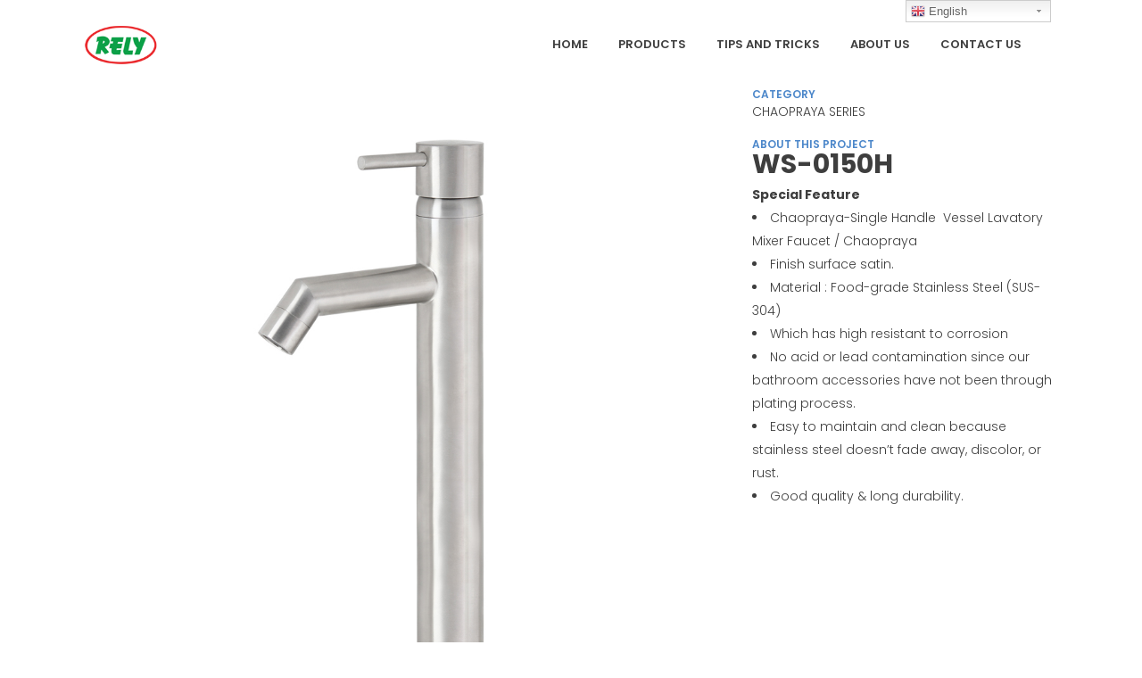

--- FILE ---
content_type: text/html; charset=UTF-8
request_url: https://rely.co.th/portfolio_page/ws-0150-h-chaopraya-single-handle-vessel-lavatory-mixer-faucet/
body_size: 10155
content:

<!DOCTYPE html>
<html lang="th">
<head>
	<meta charset="UTF-8" />
	
	<title>RELY |   WS-0150H : CHAOPRAYA-SINGLE HANDLE VESSEL LAVATORY MIXER FAUCET</title>

	
			
						<meta name="viewport" content="width=device-width,initial-scale=1,user-scalable=no">
		
	<link rel="profile" href="https://gmpg.org/xfn/11" />
	<link rel="pingback" href="https://rely.co.th/xmlrpc.php" />
	<link rel="shortcut icon" type="image/x-icon" href="https://rely.co.th/wp-content/uploads/2016/12/Rely_logo_sticky.ico">
	<link rel="apple-touch-icon" href="https://rely.co.th/wp-content/uploads/2016/12/Rely_logo_sticky.ico" />
	<link href='//fonts.googleapis.com/css?family=Raleway:100,200,300,400,500,600,700,800,900,300italic,400italic|Poppins:100,200,300,400,500,600,700,800,900,300italic,400italic&subset=latin,latin-ext' rel='stylesheet' type='text/css'>
<meta name='robots' content='max-image-preview:large' />
<link rel='dns-prefetch' href='//maps.googleapis.com' />
<link rel='dns-prefetch' href='//fonts.googleapis.com' />
<link rel="alternate" type="application/rss+xml" title="RELY &raquo; ฟีด" href="https://rely.co.th/feed/" />
<link rel="alternate" type="application/rss+xml" title="RELY &raquo; ฟีดความเห็น" href="https://rely.co.th/comments/feed/" />
<script type="text/javascript">
window._wpemojiSettings = {"baseUrl":"https:\/\/s.w.org\/images\/core\/emoji\/14.0.0\/72x72\/","ext":".png","svgUrl":"https:\/\/s.w.org\/images\/core\/emoji\/14.0.0\/svg\/","svgExt":".svg","source":{"concatemoji":"https:\/\/rely.co.th\/wp-includes\/js\/wp-emoji-release.min.js?ver=6.1.9"}};
/*! This file is auto-generated */
!function(e,a,t){var n,r,o,i=a.createElement("canvas"),p=i.getContext&&i.getContext("2d");function s(e,t){var a=String.fromCharCode,e=(p.clearRect(0,0,i.width,i.height),p.fillText(a.apply(this,e),0,0),i.toDataURL());return p.clearRect(0,0,i.width,i.height),p.fillText(a.apply(this,t),0,0),e===i.toDataURL()}function c(e){var t=a.createElement("script");t.src=e,t.defer=t.type="text/javascript",a.getElementsByTagName("head")[0].appendChild(t)}for(o=Array("flag","emoji"),t.supports={everything:!0,everythingExceptFlag:!0},r=0;r<o.length;r++)t.supports[o[r]]=function(e){if(p&&p.fillText)switch(p.textBaseline="top",p.font="600 32px Arial",e){case"flag":return s([127987,65039,8205,9895,65039],[127987,65039,8203,9895,65039])?!1:!s([55356,56826,55356,56819],[55356,56826,8203,55356,56819])&&!s([55356,57332,56128,56423,56128,56418,56128,56421,56128,56430,56128,56423,56128,56447],[55356,57332,8203,56128,56423,8203,56128,56418,8203,56128,56421,8203,56128,56430,8203,56128,56423,8203,56128,56447]);case"emoji":return!s([129777,127995,8205,129778,127999],[129777,127995,8203,129778,127999])}return!1}(o[r]),t.supports.everything=t.supports.everything&&t.supports[o[r]],"flag"!==o[r]&&(t.supports.everythingExceptFlag=t.supports.everythingExceptFlag&&t.supports[o[r]]);t.supports.everythingExceptFlag=t.supports.everythingExceptFlag&&!t.supports.flag,t.DOMReady=!1,t.readyCallback=function(){t.DOMReady=!0},t.supports.everything||(n=function(){t.readyCallback()},a.addEventListener?(a.addEventListener("DOMContentLoaded",n,!1),e.addEventListener("load",n,!1)):(e.attachEvent("onload",n),a.attachEvent("onreadystatechange",function(){"complete"===a.readyState&&t.readyCallback()})),(e=t.source||{}).concatemoji?c(e.concatemoji):e.wpemoji&&e.twemoji&&(c(e.twemoji),c(e.wpemoji)))}(window,document,window._wpemojiSettings);
</script>
<style type="text/css">
img.wp-smiley,
img.emoji {
	display: inline !important;
	border: none !important;
	box-shadow: none !important;
	height: 1em !important;
	width: 1em !important;
	margin: 0 0.07em !important;
	vertical-align: -0.1em !important;
	background: none !important;
	padding: 0 !important;
}
</style>
	<link rel='stylesheet' id='gtranslate-style-css' href='https://rely.co.th/wp-content/plugins/gtranslate/gtranslate-style24.css?ver=6.1.9' type='text/css' media='all' />
<link rel='stylesheet' id='wp-block-library-css' href='https://rely.co.th/wp-includes/css/dist/block-library/style.min.css?ver=6.1.9' type='text/css' media='all' />
<link rel='stylesheet' id='classic-theme-styles-css' href='https://rely.co.th/wp-includes/css/classic-themes.min.css?ver=1' type='text/css' media='all' />
<style id='global-styles-inline-css' type='text/css'>
body{--wp--preset--color--black: #000000;--wp--preset--color--cyan-bluish-gray: #abb8c3;--wp--preset--color--white: #ffffff;--wp--preset--color--pale-pink: #f78da7;--wp--preset--color--vivid-red: #cf2e2e;--wp--preset--color--luminous-vivid-orange: #ff6900;--wp--preset--color--luminous-vivid-amber: #fcb900;--wp--preset--color--light-green-cyan: #7bdcb5;--wp--preset--color--vivid-green-cyan: #00d084;--wp--preset--color--pale-cyan-blue: #8ed1fc;--wp--preset--color--vivid-cyan-blue: #0693e3;--wp--preset--color--vivid-purple: #9b51e0;--wp--preset--gradient--vivid-cyan-blue-to-vivid-purple: linear-gradient(135deg,rgba(6,147,227,1) 0%,rgb(155,81,224) 100%);--wp--preset--gradient--light-green-cyan-to-vivid-green-cyan: linear-gradient(135deg,rgb(122,220,180) 0%,rgb(0,208,130) 100%);--wp--preset--gradient--luminous-vivid-amber-to-luminous-vivid-orange: linear-gradient(135deg,rgba(252,185,0,1) 0%,rgba(255,105,0,1) 100%);--wp--preset--gradient--luminous-vivid-orange-to-vivid-red: linear-gradient(135deg,rgba(255,105,0,1) 0%,rgb(207,46,46) 100%);--wp--preset--gradient--very-light-gray-to-cyan-bluish-gray: linear-gradient(135deg,rgb(238,238,238) 0%,rgb(169,184,195) 100%);--wp--preset--gradient--cool-to-warm-spectrum: linear-gradient(135deg,rgb(74,234,220) 0%,rgb(151,120,209) 20%,rgb(207,42,186) 40%,rgb(238,44,130) 60%,rgb(251,105,98) 80%,rgb(254,248,76) 100%);--wp--preset--gradient--blush-light-purple: linear-gradient(135deg,rgb(255,206,236) 0%,rgb(152,150,240) 100%);--wp--preset--gradient--blush-bordeaux: linear-gradient(135deg,rgb(254,205,165) 0%,rgb(254,45,45) 50%,rgb(107,0,62) 100%);--wp--preset--gradient--luminous-dusk: linear-gradient(135deg,rgb(255,203,112) 0%,rgb(199,81,192) 50%,rgb(65,88,208) 100%);--wp--preset--gradient--pale-ocean: linear-gradient(135deg,rgb(255,245,203) 0%,rgb(182,227,212) 50%,rgb(51,167,181) 100%);--wp--preset--gradient--electric-grass: linear-gradient(135deg,rgb(202,248,128) 0%,rgb(113,206,126) 100%);--wp--preset--gradient--midnight: linear-gradient(135deg,rgb(2,3,129) 0%,rgb(40,116,252) 100%);--wp--preset--duotone--dark-grayscale: url('#wp-duotone-dark-grayscale');--wp--preset--duotone--grayscale: url('#wp-duotone-grayscale');--wp--preset--duotone--purple-yellow: url('#wp-duotone-purple-yellow');--wp--preset--duotone--blue-red: url('#wp-duotone-blue-red');--wp--preset--duotone--midnight: url('#wp-duotone-midnight');--wp--preset--duotone--magenta-yellow: url('#wp-duotone-magenta-yellow');--wp--preset--duotone--purple-green: url('#wp-duotone-purple-green');--wp--preset--duotone--blue-orange: url('#wp-duotone-blue-orange');--wp--preset--font-size--small: 13px;--wp--preset--font-size--medium: 20px;--wp--preset--font-size--large: 36px;--wp--preset--font-size--x-large: 42px;--wp--preset--spacing--20: 0.44rem;--wp--preset--spacing--30: 0.67rem;--wp--preset--spacing--40: 1rem;--wp--preset--spacing--50: 1.5rem;--wp--preset--spacing--60: 2.25rem;--wp--preset--spacing--70: 3.38rem;--wp--preset--spacing--80: 5.06rem;}:where(.is-layout-flex){gap: 0.5em;}body .is-layout-flow > .alignleft{float: left;margin-inline-start: 0;margin-inline-end: 2em;}body .is-layout-flow > .alignright{float: right;margin-inline-start: 2em;margin-inline-end: 0;}body .is-layout-flow > .aligncenter{margin-left: auto !important;margin-right: auto !important;}body .is-layout-constrained > .alignleft{float: left;margin-inline-start: 0;margin-inline-end: 2em;}body .is-layout-constrained > .alignright{float: right;margin-inline-start: 2em;margin-inline-end: 0;}body .is-layout-constrained > .aligncenter{margin-left: auto !important;margin-right: auto !important;}body .is-layout-constrained > :where(:not(.alignleft):not(.alignright):not(.alignfull)){max-width: var(--wp--style--global--content-size);margin-left: auto !important;margin-right: auto !important;}body .is-layout-constrained > .alignwide{max-width: var(--wp--style--global--wide-size);}body .is-layout-flex{display: flex;}body .is-layout-flex{flex-wrap: wrap;align-items: center;}body .is-layout-flex > *{margin: 0;}:where(.wp-block-columns.is-layout-flex){gap: 2em;}.has-black-color{color: var(--wp--preset--color--black) !important;}.has-cyan-bluish-gray-color{color: var(--wp--preset--color--cyan-bluish-gray) !important;}.has-white-color{color: var(--wp--preset--color--white) !important;}.has-pale-pink-color{color: var(--wp--preset--color--pale-pink) !important;}.has-vivid-red-color{color: var(--wp--preset--color--vivid-red) !important;}.has-luminous-vivid-orange-color{color: var(--wp--preset--color--luminous-vivid-orange) !important;}.has-luminous-vivid-amber-color{color: var(--wp--preset--color--luminous-vivid-amber) !important;}.has-light-green-cyan-color{color: var(--wp--preset--color--light-green-cyan) !important;}.has-vivid-green-cyan-color{color: var(--wp--preset--color--vivid-green-cyan) !important;}.has-pale-cyan-blue-color{color: var(--wp--preset--color--pale-cyan-blue) !important;}.has-vivid-cyan-blue-color{color: var(--wp--preset--color--vivid-cyan-blue) !important;}.has-vivid-purple-color{color: var(--wp--preset--color--vivid-purple) !important;}.has-black-background-color{background-color: var(--wp--preset--color--black) !important;}.has-cyan-bluish-gray-background-color{background-color: var(--wp--preset--color--cyan-bluish-gray) !important;}.has-white-background-color{background-color: var(--wp--preset--color--white) !important;}.has-pale-pink-background-color{background-color: var(--wp--preset--color--pale-pink) !important;}.has-vivid-red-background-color{background-color: var(--wp--preset--color--vivid-red) !important;}.has-luminous-vivid-orange-background-color{background-color: var(--wp--preset--color--luminous-vivid-orange) !important;}.has-luminous-vivid-amber-background-color{background-color: var(--wp--preset--color--luminous-vivid-amber) !important;}.has-light-green-cyan-background-color{background-color: var(--wp--preset--color--light-green-cyan) !important;}.has-vivid-green-cyan-background-color{background-color: var(--wp--preset--color--vivid-green-cyan) !important;}.has-pale-cyan-blue-background-color{background-color: var(--wp--preset--color--pale-cyan-blue) !important;}.has-vivid-cyan-blue-background-color{background-color: var(--wp--preset--color--vivid-cyan-blue) !important;}.has-vivid-purple-background-color{background-color: var(--wp--preset--color--vivid-purple) !important;}.has-black-border-color{border-color: var(--wp--preset--color--black) !important;}.has-cyan-bluish-gray-border-color{border-color: var(--wp--preset--color--cyan-bluish-gray) !important;}.has-white-border-color{border-color: var(--wp--preset--color--white) !important;}.has-pale-pink-border-color{border-color: var(--wp--preset--color--pale-pink) !important;}.has-vivid-red-border-color{border-color: var(--wp--preset--color--vivid-red) !important;}.has-luminous-vivid-orange-border-color{border-color: var(--wp--preset--color--luminous-vivid-orange) !important;}.has-luminous-vivid-amber-border-color{border-color: var(--wp--preset--color--luminous-vivid-amber) !important;}.has-light-green-cyan-border-color{border-color: var(--wp--preset--color--light-green-cyan) !important;}.has-vivid-green-cyan-border-color{border-color: var(--wp--preset--color--vivid-green-cyan) !important;}.has-pale-cyan-blue-border-color{border-color: var(--wp--preset--color--pale-cyan-blue) !important;}.has-vivid-cyan-blue-border-color{border-color: var(--wp--preset--color--vivid-cyan-blue) !important;}.has-vivid-purple-border-color{border-color: var(--wp--preset--color--vivid-purple) !important;}.has-vivid-cyan-blue-to-vivid-purple-gradient-background{background: var(--wp--preset--gradient--vivid-cyan-blue-to-vivid-purple) !important;}.has-light-green-cyan-to-vivid-green-cyan-gradient-background{background: var(--wp--preset--gradient--light-green-cyan-to-vivid-green-cyan) !important;}.has-luminous-vivid-amber-to-luminous-vivid-orange-gradient-background{background: var(--wp--preset--gradient--luminous-vivid-amber-to-luminous-vivid-orange) !important;}.has-luminous-vivid-orange-to-vivid-red-gradient-background{background: var(--wp--preset--gradient--luminous-vivid-orange-to-vivid-red) !important;}.has-very-light-gray-to-cyan-bluish-gray-gradient-background{background: var(--wp--preset--gradient--very-light-gray-to-cyan-bluish-gray) !important;}.has-cool-to-warm-spectrum-gradient-background{background: var(--wp--preset--gradient--cool-to-warm-spectrum) !important;}.has-blush-light-purple-gradient-background{background: var(--wp--preset--gradient--blush-light-purple) !important;}.has-blush-bordeaux-gradient-background{background: var(--wp--preset--gradient--blush-bordeaux) !important;}.has-luminous-dusk-gradient-background{background: var(--wp--preset--gradient--luminous-dusk) !important;}.has-pale-ocean-gradient-background{background: var(--wp--preset--gradient--pale-ocean) !important;}.has-electric-grass-gradient-background{background: var(--wp--preset--gradient--electric-grass) !important;}.has-midnight-gradient-background{background: var(--wp--preset--gradient--midnight) !important;}.has-small-font-size{font-size: var(--wp--preset--font-size--small) !important;}.has-medium-font-size{font-size: var(--wp--preset--font-size--medium) !important;}.has-large-font-size{font-size: var(--wp--preset--font-size--large) !important;}.has-x-large-font-size{font-size: var(--wp--preset--font-size--x-large) !important;}
.wp-block-navigation a:where(:not(.wp-element-button)){color: inherit;}
:where(.wp-block-columns.is-layout-flex){gap: 2em;}
.wp-block-pullquote{font-size: 1.5em;line-height: 1.6;}
</style>
<link rel='stylesheet' id='layerslider-css' href='https://rely.co.th/wp-content/plugins/LayerSlider/static/css/layerslider.css?ver=5.6.5' type='text/css' media='all' />
<link rel='stylesheet' id='ls-google-fonts-css' href='https://fonts.googleapis.com/css?family=Lato:100,300,regular,700,900%7COpen+Sans:300%7CIndie+Flower:regular%7COswald:300,regular,700&#038;subset=latin%2Clatin-ext' type='text/css' media='all' />
<link rel='stylesheet' id='default_style-css' href='https://rely.co.th/wp-content/themes/bridge/style.css?ver=6.1.9' type='text/css' media='all' />
<link rel='stylesheet' id='qode_font_awesome-css' href='https://rely.co.th/wp-content/themes/bridge/css/font-awesome/css/font-awesome.min.css?ver=6.1.9' type='text/css' media='all' />
<link rel='stylesheet' id='qode_font_elegant-css' href='https://rely.co.th/wp-content/themes/bridge/css/elegant-icons/style.min.css?ver=6.1.9' type='text/css' media='all' />
<link rel='stylesheet' id='qode_linea_icons-css' href='https://rely.co.th/wp-content/themes/bridge/css/linea-icons/style.css?ver=6.1.9' type='text/css' media='all' />
<link rel='stylesheet' id='stylesheet-css' href='https://rely.co.th/wp-content/themes/bridge/css/stylesheet.min.css?ver=6.1.9' type='text/css' media='all' />
<link rel='stylesheet' id='qode_print-css' href='https://rely.co.th/wp-content/themes/bridge/css/print.css?ver=6.1.9' type='text/css' media='all' />
<link rel='stylesheet' id='mac_stylesheet-css' href='https://rely.co.th/wp-content/themes/bridge/css/mac_stylesheet.css?ver=6.1.9' type='text/css' media='all' />
<link rel='stylesheet' id='webkit-css' href='https://rely.co.th/wp-content/themes/bridge/css/webkit_stylesheet.css?ver=6.1.9' type='text/css' media='all' />
<link rel='stylesheet' id='style_dynamic-css' href='https://rely.co.th/wp-content/themes/bridge/css/style_dynamic.css?ver=1563351958' type='text/css' media='all' />
<link rel='stylesheet' id='responsive-css' href='https://rely.co.th/wp-content/themes/bridge/css/responsive.min.css?ver=6.1.9' type='text/css' media='all' />
<link rel='stylesheet' id='style_dynamic_responsive-css' href='https://rely.co.th/wp-content/themes/bridge/css/style_dynamic_responsive.css?ver=1563351958' type='text/css' media='all' />
<link rel='stylesheet' id='js_composer_front-css' href='https://rely.co.th/wp-content/plugins/js_composer/assets/css/js_composer.min.css?ver=4.11.2' type='text/css' media='all' />
<link rel='stylesheet' id='custom_css-css' href='https://rely.co.th/wp-content/themes/bridge/css/custom_css.css?ver=1563351958' type='text/css' media='all' />
<script type='text/javascript' src='https://rely.co.th/wp-includes/js/jquery/jquery.min.js?ver=3.6.1' id='jquery-core-js'></script>
<script type='text/javascript' src='https://rely.co.th/wp-includes/js/jquery/jquery-migrate.min.js?ver=3.3.2' id='jquery-migrate-js'></script>
<script type='text/javascript' src='https://rely.co.th/wp-content/plugins/LayerSlider/static/js/greensock.js?ver=1.11.8' id='greensock-js'></script>
<script type='text/javascript' id='layerslider-js-extra'>
/* <![CDATA[ */
var LS_Meta = {"v":"5.6.5"};
/* ]]> */
</script>
<script type='text/javascript' src='https://rely.co.th/wp-content/plugins/LayerSlider/static/js/layerslider.kreaturamedia.jquery.js?ver=5.6.5' id='layerslider-js'></script>
<script type='text/javascript' src='https://rely.co.th/wp-content/plugins/LayerSlider/static/js/layerslider.transitions.js?ver=5.6.5' id='layerslider-transitions-js'></script>
<link rel="https://api.w.org/" href="https://rely.co.th/wp-json/" /><link rel="EditURI" type="application/rsd+xml" title="RSD" href="https://rely.co.th/xmlrpc.php?rsd" />
<link rel="wlwmanifest" type="application/wlwmanifest+xml" href="https://rely.co.th/wp-includes/wlwmanifest.xml" />
<meta name="generator" content="WordPress 6.1.9" />
<link rel="canonical" href="https://rely.co.th/portfolio_page/ws-0150-h-chaopraya-single-handle-vessel-lavatory-mixer-faucet/" />
<link rel='shortlink' href='https://rely.co.th/?p=17095' />
<link rel="alternate" type="application/json+oembed" href="https://rely.co.th/wp-json/oembed/1.0/embed?url=https%3A%2F%2Frely.co.th%2Fportfolio_page%2Fws-0150-h-chaopraya-single-handle-vessel-lavatory-mixer-faucet%2F" />
<link rel="alternate" type="text/xml+oembed" href="https://rely.co.th/wp-json/oembed/1.0/embed?url=https%3A%2F%2Frely.co.th%2Fportfolio_page%2Fws-0150-h-chaopraya-single-handle-vessel-lavatory-mixer-faucet%2F&#038;format=xml" />
<style type="text/css">.recentcomments a{display:inline !important;padding:0 !important;margin:0 !important;}</style><meta name="generator" content="Powered by Visual Composer - drag and drop page builder for WordPress."/>
<!--[if lte IE 9]><link rel="stylesheet" type="text/css" href="https://rely.co.th/wp-content/plugins/js_composer/assets/css/vc_lte_ie9.min.css" media="screen"><![endif]--><!--[if IE  8]><link rel="stylesheet" type="text/css" href="https://rely.co.th/wp-content/plugins/js_composer/assets/css/vc-ie8.min.css" media="screen"><![endif]--><noscript><style type="text/css"> .wpb_animate_when_almost_visible { opacity: 1; }</style></noscript></head>

<body class="portfolio_page-template-default single single-portfolio_page postid-17095 ajax_fade page_not_loaded  qode-title-hidden qode_grid_1300 footer_responsive_adv qode-content-sidebar-responsive qode-theme-ver-9.1.2 wpb-js-composer js-comp-ver-4.11.2 vc_responsive">

				<div class="ajax_loader"><div class="ajax_loader_1"><div class="five_rotating_circles"><div class="spinner-container container1"><div class="circle1"></div><div class="circle2"></div><div class="circle3"></div><div class="circle4"></div></div><div class="spinner-container container2"><div class="circle1"></div><div class="circle2"></div><div class="circle3"></div><div class="circle4"></div></div><div class="spinner-container container3"><div class="circle1"></div><div class="circle2"></div><div class="circle3"></div><div class="circle4"></div></div></div></div></div>
					<div class="wrapper">
	<div class="wrapper_inner">
	<!-- Google Analytics start -->
		<!-- Google Analytics end -->

	


<header class=" scroll_header_top_area  stick scrolled_not_transparent ajax_header_animation page_header">
    <div class="header_inner clearfix">

		
					<form role="search" id="searchform" action="https://rely.co.th/" class="qode_search_form" method="get">
									<div class="container">
					<div class="container_inner clearfix">
				
                <span aria-hidden="true" class="qode_icon_font_elegant icon_search qode_icon_in_search" ></span>				<input type="text" placeholder="Search" name="s" class="qode_search_field" autocomplete="off" />
				<input type="submit" value="Search" />

				<div class="qode_search_close">
					<a href="#">
                        <span aria-hidden="true" class="qode_icon_font_elegant icon_close qode_icon_in_search" ></span>					</a>
				</div>
										</div>
					</div>
							</form>
				
		<div class="header_top_bottom_holder">
		<div class="header_bottom clearfix" style=' background-color:rgba(255, 255, 255, 1);' >
		    				<div class="container">
					<div class="container_inner clearfix">
                    			                					<div class="header_inner_left">
                        													<div class="mobile_menu_button">
                                <span>
                                    <span aria-hidden="true" class="qode_icon_font_elegant icon_menu " ></span>                                </span>
                            </div>
												<div class="logo_wrapper">
                            							<div class="q_logo">
								<a href="https://rely.co.th/">
									<img class="normal" src="https://rely.co.th/wp-content/uploads/2016/09/Rely-logo-sticky.png" alt="Logo" />
									<img class="light" src="https://rely.co.th/wp-content/uploads/2016/09/Rely-logo-sticky.png" alt="Logo" />
									<img class="dark" src="https://rely.co.th/wp-content/uploads/2016/09/Rely-logo-sticky.png" alt="Logo" />
									<img class="sticky" src="https://rely.co.th/wp-content/uploads/2016/09/Rely-logo-sticky.png" alt="Logo" />
									<img class="mobile" src="https://rely.co.th/wp-content/uploads/2016/09/side-area-logo-rely.png" alt="Logo" />
																	</a>
							</div>
                            						</div>
                                                					</div>
                    					                                                							<div class="header_inner_right">
                                <div class="side_menu_button_wrapper right">
																		                                    <div class="side_menu_button">
									
																					<a class="search_button search_slides_from_window_top normal" href="javascript:void(0)">
                                                <span aria-hidden="true" class="qode_icon_font_elegant icon_search " ></span>											</a>
								
																					                                                                                                                    </div>
                                </div>
							</div>
												
						
						<nav class="main_menu drop_down right">
						<ul id="menu-about-us" class=""><li id="nav-menu-item-14759" class="menu-item menu-item-type-post_type menu-item-object-page menu-item-home  narrow"><a href="https://rely.co.th/" class=""><i class="menu_icon blank fa"></i><span>Home<span class="underline_dash"></span></span><span class="plus"></span></a></li>
<li id="nav-menu-item-15412" class="menu-item menu-item-type-post_type menu-item-object-page menu-item-has-children  has_sub narrow"><a href="https://rely.co.th/products/" class=" no_link" style="cursor: default;" onclick="JavaScript: return false;"><i class="menu_icon blank fa"></i><span>PRODUCTS<span class="underline_dash"></span></span><span class="plus"></span></a>
<div class="second"><div class="inner"><ul>
	<li id="nav-menu-item-15418" class="menu-item menu-item-type-post_type menu-item-object-page menu-item-has-children sub"><a href="https://rely.co.th/products/by-categories/" class=" no_link" style="cursor: default;" onclick="JavaScript: return false;"><i class="menu_icon blank fa"></i><span>BY CATEGORIES</span><span class="plus"></span><i class="q_menu_arrow fa fa-angle-right"></i></a>
	<ul>
		<li id="nav-menu-item-15421" class="menu-item menu-item-type-post_type menu-item-object-page "><a href="https://rely.co.th/products/by-categories/bathroom-accessories/" class=""><i class="menu_icon blank fa"></i><span>BATHROOM ACCESSORIES</span><span class="plus"></span></a></li>
		<li id="nav-menu-item-15618" class="menu-item menu-item-type-post_type menu-item-object-page "><a href="https://rely.co.th/products/by-categories/faucet/" class=""><i class="menu_icon blank fa"></i><span>FAUCETS</span><span class="plus"></span></a></li>
		<li id="nav-menu-item-17144" class="menu-item menu-item-type-post_type menu-item-object-page "><a href="https://rely.co.th/products/by-categories/hygienic-rinsing-spray/" class=""><i class="menu_icon blank fa"></i><span>HYGIENIC RINSING SPRAY</span><span class="plus"></span></a></li>
		<li id="nav-menu-item-16062" class="menu-item menu-item-type-post_type menu-item-object-page "><a href="https://rely.co.th/products/by-categories/shower-section/" class=""><i class="menu_icon blank fa"></i><span>SHOWER SECTION</span><span class="plus"></span></a></li>
		<li id="nav-menu-item-18196" class="menu-item menu-item-type-post_type menu-item-object-page "><a href="https://rely.co.th/products/by-categories/safty-product/" class=""><i class="menu_icon blank fa"></i><span>SAFETY PRODUCT</span><span class="plus"></span></a></li>
		<li id="nav-menu-item-16391" class="menu-item menu-item-type-post_type menu-item-object-page "><a href="https://rely.co.th/products/by-series/wireware-product/" class=""><i class="menu_icon blank fa"></i><span>WIREWARE PRODUCT</span><span class="plus"></span></a></li>
		<li id="nav-menu-item-16360" class="menu-item menu-item-type-post_type menu-item-object-page "><a href="https://rely.co.th/products/by-series/sink/" class=""><i class="menu_icon blank fa"></i><span>SINK</span><span class="plus"></span></a></li>
		<li id="nav-menu-item-20051" class="menu-item menu-item-type-post_type menu-item-object-page "><a href="https://rely.co.th/products/by-series/sink/wash-basin/" class=""><i class="menu_icon blank fa"></i><span>WASH BASIN</span><span class="plus"></span></a></li>
		<li id="nav-menu-item-16389" class="menu-item menu-item-type-post_type menu-item-object-page "><a href="https://rely.co.th/products/by-series/sign-plate-plumbing/" class=""><i class="menu_icon blank fa"></i><span>SIGN PLATE &#038; PLUMBING</span><span class="plus"></span></a></li>
		<li id="nav-menu-item-18694" class="menu-item menu-item-type-post_type menu-item-object-page "><a href="https://rely.co.th/products/by-categories/shower-enclosure/" class=""><i class="menu_icon blank fa"></i><span>SHOWER ENCLOSURE</span><span class="plus"></span></a></li>
	</ul>
</li>
	<li id="nav-menu-item-15417" class="menu-item menu-item-type-post_type menu-item-object-page menu-item-has-children sub"><a href="https://rely.co.th/products/by-series/" class=" no_link" style="cursor: default;" onclick="JavaScript: return false;"><i class="menu_icon blank fa"></i><span>BY SERIES</span><span class="plus"></span><i class="q_menu_arrow fa fa-angle-right"></i></a>
	<ul>
		<li id="nav-menu-item-16107" class="menu-item menu-item-type-post_type menu-item-object-page "><a href="https://rely.co.th/products/by-series/bathroom-accessories/" class=""><i class="menu_icon blank fa"></i><span>BATHROOM ACCESSORIES</span><span class="plus"></span></a></li>
		<li id="nav-menu-item-16300" class="menu-item menu-item-type-post_type menu-item-object-page "><a href="https://rely.co.th/products/by-series/faucet/" class=""><i class="menu_icon blank fa"></i><span>FAUCETS</span><span class="plus"></span></a></li>
	</ul>
</li>
	<li id="nav-menu-item-19099" class="menu-item menu-item-type-post_type menu-item-object-page menu-item-has-children sub"><a href="https://rely.co.th/products/by-categories/prime/" class=""><i class="menu_icon blank fa"></i><span>PRIME</span><span class="plus"></span><i class="q_menu_arrow fa fa-angle-right"></i></a>
	<ul>
		<li id="nav-menu-item-19103" class="menu-item menu-item-type-post_type menu-item-object-page "><a href="https://rely.co.th/products/by-categories/prime/faucet-shower/" class=""><i class="menu_icon blank fa"></i><span>FAUCET &#038; SHOWER</span><span class="plus"></span></a></li>
		<li id="nav-menu-item-19106" class="menu-item menu-item-type-post_type menu-item-object-page "><a href="https://rely.co.th/products/by-categories/prime/bathroom-accessories/" class=""><i class="menu_icon blank fa"></i><span>BATHROOM ACCESSORIES</span><span class="plus"></span></a></li>
		<li id="nav-menu-item-19304" class="menu-item menu-item-type-post_type menu-item-object-page "><a href="https://rely.co.th/products/by-categories/prime/wireware-products/" class=""><i class="menu_icon blank fa"></i><span>WIREWARE PRODUCTS</span><span class="plus"></span></a></li>
		<li id="nav-menu-item-19370" class="menu-item menu-item-type-post_type menu-item-object-page "><a href="https://rely.co.th/products/by-categories/prime/plumbing-products/" class=""><i class="menu_icon blank fa"></i><span>PLUMBING PRODUCTS</span><span class="plus"></span></a></li>
	</ul>
</li>
	<li id="nav-menu-item-18544" class="menu-item menu-item-type-post_type menu-item-object-page "><a href="https://rely.co.th/products/clerance-sale/" class=""><i class="menu_icon blank fa"></i><span>Clerance sale</span><span class="plus"></span></a></li>
</ul></div></div>
</li>
<li id="nav-menu-item-14760" class="menu-item menu-item-type-post_type menu-item-object-page  narrow"><a href="https://rely.co.th/tips-and-tricks/" class=""><i class="menu_icon blank fa"></i><span>Tips and Tricks<span class="underline_dash"></span></span><span class="plus"></span></a></li>
<li id="nav-menu-item-14757" class="menu-item menu-item-type-post_type menu-item-object-page  narrow"><a href="https://rely.co.th/about-us/" class=""><i class="menu_icon blank fa"></i><span>About Us<span class="underline_dash"></span></span><span class="plus"></span></a></li>
<li id="nav-menu-item-14758" class="menu-item menu-item-type-post_type menu-item-object-page  narrow"><a href="https://rely.co.th/contact-us/" class=""><i class="menu_icon blank fa"></i><span>Contact Us<span class="underline_dash"></span></span><span class="plus"></span></a></li>
<li id="nav-menu-item-14766" class="menu-item menu-item-type-post_type menu-item-object-post  narrow"></li>
</ul>						</nav>
						                        										<nav class="mobile_menu">
                        <ul id="menu-about-us-1" class=""><li id="mobile-menu-item-14759" class="menu-item menu-item-type-post_type menu-item-object-page menu-item-home "><a href="https://rely.co.th/" class=""><span>Home</span></a><span class="mobile_arrow"><i class="fa fa-angle-right"></i><i class="fa fa-angle-down"></i></span></li>
<li id="mobile-menu-item-15412" class="menu-item menu-item-type-post_type menu-item-object-page menu-item-has-children  has_sub"><h3><span>PRODUCTS</span></h3><span class="mobile_arrow"><i class="fa fa-angle-right"></i><i class="fa fa-angle-down"></i></span>
<ul class="sub_menu">
	<li id="mobile-menu-item-15418" class="menu-item menu-item-type-post_type menu-item-object-page menu-item-has-children  has_sub"><h3><span>BY CATEGORIES</span></h3><span class="mobile_arrow"><i class="fa fa-angle-right"></i><i class="fa fa-angle-down"></i></span>
	<ul class="sub_menu">
		<li id="mobile-menu-item-15421" class="menu-item menu-item-type-post_type menu-item-object-page "><a href="https://rely.co.th/products/by-categories/bathroom-accessories/" class=""><span>BATHROOM ACCESSORIES</span></a><span class="mobile_arrow"><i class="fa fa-angle-right"></i><i class="fa fa-angle-down"></i></span></li>
		<li id="mobile-menu-item-15618" class="menu-item menu-item-type-post_type menu-item-object-page "><a href="https://rely.co.th/products/by-categories/faucet/" class=""><span>FAUCETS</span></a><span class="mobile_arrow"><i class="fa fa-angle-right"></i><i class="fa fa-angle-down"></i></span></li>
		<li id="mobile-menu-item-17144" class="menu-item menu-item-type-post_type menu-item-object-page "><a href="https://rely.co.th/products/by-categories/hygienic-rinsing-spray/" class=""><span>HYGIENIC RINSING SPRAY</span></a><span class="mobile_arrow"><i class="fa fa-angle-right"></i><i class="fa fa-angle-down"></i></span></li>
		<li id="mobile-menu-item-16062" class="menu-item menu-item-type-post_type menu-item-object-page "><a href="https://rely.co.th/products/by-categories/shower-section/" class=""><span>SHOWER SECTION</span></a><span class="mobile_arrow"><i class="fa fa-angle-right"></i><i class="fa fa-angle-down"></i></span></li>
		<li id="mobile-menu-item-18196" class="menu-item menu-item-type-post_type menu-item-object-page "><a href="https://rely.co.th/products/by-categories/safty-product/" class=""><span>SAFETY PRODUCT</span></a><span class="mobile_arrow"><i class="fa fa-angle-right"></i><i class="fa fa-angle-down"></i></span></li>
		<li id="mobile-menu-item-16391" class="menu-item menu-item-type-post_type menu-item-object-page "><a href="https://rely.co.th/products/by-series/wireware-product/" class=""><span>WIREWARE PRODUCT</span></a><span class="mobile_arrow"><i class="fa fa-angle-right"></i><i class="fa fa-angle-down"></i></span></li>
		<li id="mobile-menu-item-16360" class="menu-item menu-item-type-post_type menu-item-object-page "><a href="https://rely.co.th/products/by-series/sink/" class=""><span>SINK</span></a><span class="mobile_arrow"><i class="fa fa-angle-right"></i><i class="fa fa-angle-down"></i></span></li>
		<li id="mobile-menu-item-20051" class="menu-item menu-item-type-post_type menu-item-object-page "><a href="https://rely.co.th/products/by-series/sink/wash-basin/" class=""><span>WASH BASIN</span></a><span class="mobile_arrow"><i class="fa fa-angle-right"></i><i class="fa fa-angle-down"></i></span></li>
		<li id="mobile-menu-item-16389" class="menu-item menu-item-type-post_type menu-item-object-page "><a href="https://rely.co.th/products/by-series/sign-plate-plumbing/" class=""><span>SIGN PLATE &#038; PLUMBING</span></a><span class="mobile_arrow"><i class="fa fa-angle-right"></i><i class="fa fa-angle-down"></i></span></li>
		<li id="mobile-menu-item-18694" class="menu-item menu-item-type-post_type menu-item-object-page "><a href="https://rely.co.th/products/by-categories/shower-enclosure/" class=""><span>SHOWER ENCLOSURE</span></a><span class="mobile_arrow"><i class="fa fa-angle-right"></i><i class="fa fa-angle-down"></i></span></li>
	</ul>
</li>
	<li id="mobile-menu-item-15417" class="menu-item menu-item-type-post_type menu-item-object-page menu-item-has-children  has_sub"><h3><span>BY SERIES</span></h3><span class="mobile_arrow"><i class="fa fa-angle-right"></i><i class="fa fa-angle-down"></i></span>
	<ul class="sub_menu">
		<li id="mobile-menu-item-16107" class="menu-item menu-item-type-post_type menu-item-object-page "><a href="https://rely.co.th/products/by-series/bathroom-accessories/" class=""><span>BATHROOM ACCESSORIES</span></a><span class="mobile_arrow"><i class="fa fa-angle-right"></i><i class="fa fa-angle-down"></i></span></li>
		<li id="mobile-menu-item-16300" class="menu-item menu-item-type-post_type menu-item-object-page "><a href="https://rely.co.th/products/by-series/faucet/" class=""><span>FAUCETS</span></a><span class="mobile_arrow"><i class="fa fa-angle-right"></i><i class="fa fa-angle-down"></i></span></li>
	</ul>
</li>
	<li id="mobile-menu-item-19099" class="menu-item menu-item-type-post_type menu-item-object-page menu-item-has-children  has_sub"><a href="https://rely.co.th/products/by-categories/prime/" class=""><span>PRIME</span></a><span class="mobile_arrow"><i class="fa fa-angle-right"></i><i class="fa fa-angle-down"></i></span>
	<ul class="sub_menu">
		<li id="mobile-menu-item-19103" class="menu-item menu-item-type-post_type menu-item-object-page "><a href="https://rely.co.th/products/by-categories/prime/faucet-shower/" class=""><span>FAUCET &#038; SHOWER</span></a><span class="mobile_arrow"><i class="fa fa-angle-right"></i><i class="fa fa-angle-down"></i></span></li>
		<li id="mobile-menu-item-19106" class="menu-item menu-item-type-post_type menu-item-object-page "><a href="https://rely.co.th/products/by-categories/prime/bathroom-accessories/" class=""><span>BATHROOM ACCESSORIES</span></a><span class="mobile_arrow"><i class="fa fa-angle-right"></i><i class="fa fa-angle-down"></i></span></li>
		<li id="mobile-menu-item-19304" class="menu-item menu-item-type-post_type menu-item-object-page "><a href="https://rely.co.th/products/by-categories/prime/wireware-products/" class=""><span>WIREWARE PRODUCTS</span></a><span class="mobile_arrow"><i class="fa fa-angle-right"></i><i class="fa fa-angle-down"></i></span></li>
		<li id="mobile-menu-item-19370" class="menu-item menu-item-type-post_type menu-item-object-page "><a href="https://rely.co.th/products/by-categories/prime/plumbing-products/" class=""><span>PLUMBING PRODUCTS</span></a><span class="mobile_arrow"><i class="fa fa-angle-right"></i><i class="fa fa-angle-down"></i></span></li>
	</ul>
</li>
	<li id="mobile-menu-item-18544" class="menu-item menu-item-type-post_type menu-item-object-page "><a href="https://rely.co.th/products/clerance-sale/" class=""><span>Clerance sale</span></a><span class="mobile_arrow"><i class="fa fa-angle-right"></i><i class="fa fa-angle-down"></i></span></li>
</ul>
</li>
<li id="mobile-menu-item-14760" class="menu-item menu-item-type-post_type menu-item-object-page "><a href="https://rely.co.th/tips-and-tricks/" class=""><span>Tips and Tricks</span></a><span class="mobile_arrow"><i class="fa fa-angle-right"></i><i class="fa fa-angle-down"></i></span></li>
<li id="mobile-menu-item-14757" class="menu-item menu-item-type-post_type menu-item-object-page "><a href="https://rely.co.th/about-us/" class=""><span>About Us</span></a><span class="mobile_arrow"><i class="fa fa-angle-right"></i><i class="fa fa-angle-down"></i></span></li>
<li id="mobile-menu-item-14758" class="menu-item menu-item-type-post_type menu-item-object-page "><a href="https://rely.co.th/contact-us/" class=""><span>Contact Us</span></a><span class="mobile_arrow"><i class="fa fa-angle-right"></i><i class="fa fa-angle-down"></i></span></li>
<li id="mobile-menu-item-14766" class="menu-item menu-item-type-post_type menu-item-object-post "></li>
</ul>					</nav>
			                    					</div>
				</div>
				</div>
	</div>
	</div>

</header>
		

    		<a id='back_to_top' href='#'>
			<span class="fa-stack">
				<i class="fa fa-arrow-up" style=""></i>
			</span>
		</a>
	    	
    
		
	
    
<div class="content content_top_margin_none">
							<div class="meta">

					
        <div class="seo_title">RELY |   WS-0150H : CHAOPRAYA-SINGLE HANDLE VESSEL LAVATORY MIXER FAUCET</div>

        


                        
					<span id="qode_page_id">17095</span>
					<div class="body_classes">portfolio_page-template-default,single,single-portfolio_page,postid-17095,ajax_fade,page_not_loaded,,qode-title-hidden,qode_grid_1300,footer_responsive_adv,qode-content-sidebar-responsive,qode-theme-ver-9.1.2,wpb-js-composer js-comp-ver-4.11.2,vc_responsive</div>
				</div>
						<div class="content_inner  ">
																														<div class="container">
                    					<div class="container_inner default_template_holder clearfix" >
													
		<div class="portfolio_single portfolio_template_1">
				<div class="two_columns_66_33 clearfix portfolio_container">
				<div class="column1">
					<div class="column_inner">
						<div class="portfolio_images">
							
																																								<a class="lightbox_single_portfolio" title="WS-0150H" href="https://rely.co.th/wp-content/uploads/2019/08/WS-0150H.jpg" data-rel="prettyPhoto[single_pretty_photo]">
												<img src="https://rely.co.th/wp-content/uploads/2019/08/WS-0150H.jpg" alt="" />
											</a>
										
																							</div>
					</div>
				</div>
				<div class="column2">
					<div class="column_inner">
						<div class="portfolio_detail portfolio_single_follow clearfix">
																													<div class="info portfolio_categories">
									<h6>Category </h6>
													<span class="category">
													CHAOPRAYA SERIES													</span>
								</div>
																													<h6>About This Project</h6>
														<div class="info portfolio_content">
								<h2><strong>WS-0150H</strong></h2>
<p><strong>Special Feature</strong></p>
<ul>
<li>Chaopraya-Single Handle  Vessel Lavatory Mixer Faucet / Chaopraya</li>
<li>Finish surface satin.</li>
<li>Material : Food-grade Stainless Steel (SUS-304)</li>
<li>Which has high resistant to corrosion</li>
<li>No acid or lead contamination since our bathroom accessories have not been through plating process.</li>
<li>Easy to maintain and clean because stainless steel doesn’t fade away, discolor, or rust.</li>
<li>Good quality &amp; long durability.</li>
</ul>
							</div>
							<div class="portfolio_social_holder">
																							</div>
						</div>
					</div>
				</div>
			</div>
            <div class="portfolio_navigation ">
    <div class="portfolio_prev">
        <a href="https://rely.co.th/portfolio_page/ws-0150-m-chaopraya-single-handle-lavatory-mixer-faucet/" rel="prev"><i class="fa fa-angle-left"></i></a>    </div>
        <div class="portfolio_next">
        <a href="https://rely.co.th/portfolio_page/ws-0152-chaopraya-dual-handle-lavatory-mixer-faucet/" rel="next"><i class="fa fa-angle-right"></i></a>    </div>
</div>
				</div>
												                        						
					</div>
                    				</div>
								
	</div>
</div>



	<footer >
		<div class="footer_inner clearfix">
							<div class="footer_bottom_holder">
                										<div class="two_columns_50_50 footer_bottom_columns clearfix">
					<div class="column1 footer_bottom_column">
						<div class="column_inner">
							<div class="footer_bottom">
											<div class="textwidget"><div      class="vc_row wpb_row section vc_row-fluid " style=' text-align:left;'><div class=" full_section_inner clearfix"></div></div><div class="wpb_column vc_column_container vc_col-sm-12"><div class="vc_column-inner "><div class="wpb_wrapper"></div></div></div><div class="separator  transparent   " style=""></div>

	<div class="wpb_text_column wpb_content_element ">
		<div class="wpb_wrapper">
			
		</div> 
	</div> Copyright © 2017 Rely (Thailand) Co., Ltd. All Rights Reserved</div>
									</div>
						</div>
					</div>
					<div class="column2 footer_bottom_column">
						<div class="column_inner">
							<div class="footer_bottom">
											<div class="textwidget"><img class="alignnone size-full wp-image-14638 alignright" src="https://rely.co.th/wp-content/uploads/2016/12/Capture.jpg" alt="" width="280" height="54" /></div>
									</div>
						</div>
					</div>
				</div>
										</div>
				</div>
	</footer>
		
</div>
</div>
<div style="position:fixed;top:0px;right:8%;z-index:999999;" id="gtranslate_wrapper"><!-- GTranslate: https://gtranslate.io/ -->
<style type="text/css">
.switcher {font-family:Arial;font-size:10pt;text-align:left;cursor:pointer;overflow:hidden;width:163px;line-height:17px;}
.switcher a {text-decoration:none;display:block;font-size:10pt;-webkit-box-sizing:content-box;-moz-box-sizing:content-box;box-sizing:content-box;}
.switcher a img {vertical-align:middle;display:inline;border:0;padding:0;margin:0;opacity:0.8;}
.switcher a:hover img {opacity:1;}
.switcher .selected {background:#FFFFFF url(//rely.co.th/wp-content/plugins/gtranslate/switcher.png) repeat-x;position:relative;z-index:9999;}
.switcher .selected a {border:1px solid #CCCCCC;background:url(//rely.co.th/wp-content/plugins/gtranslate/arrow_down.png) 146px center no-repeat;color:#666666;padding:3px 5px;width:151px;}
.switcher .selected a.open {background-image:url(//rely.co.th/wp-content/plugins/gtranslate/arrow_up.png)}
.switcher .selected a:hover {background:#F0F0F0 url(//rely.co.th/wp-content/plugins/gtranslate/arrow_down.png) 146px center no-repeat;}
.switcher .option {position:relative;z-index:9998;border-left:1px solid #CCCCCC;border-right:1px solid #CCCCCC;border-bottom:1px solid #CCCCCC;background-color:#EEEEEE;display:none;width:161px;max-height:198px;-webkit-box-sizing:content-box;-moz-box-sizing:content-box;box-sizing:content-box;overflow-y:auto;overflow-x:hidden;}
.switcher .option a {color:#000;padding:3px 5px;}
.switcher .option a:hover {background:#FFC;}
.switcher .option a.selected {background:#FFC;}
#selected_lang_name {float: none;}
.l_name {float: none !important;margin: 0;}
.switcher .option::-webkit-scrollbar-track{-webkit-box-shadow:inset 0 0 3px rgba(0,0,0,0.3);border-radius:5px;background-color:#F5F5F5;}
.switcher .option::-webkit-scrollbar {width:5px;}
.switcher .option::-webkit-scrollbar-thumb {border-radius:5px;-webkit-box-shadow: inset 0 0 3px rgba(0,0,0,.3);background-color:#888;}
</style>
<div class="switcher notranslate">
<div class="selected">
<a href="#" onclick="return false;"><img src="//rely.co.th/wp-content/plugins/gtranslate/flags/16/en.png" height="16" width="16" alt="en" /> English</a>
</div>
<div class="option">
<a href="#" onclick="doGTranslate('en|zh-CN');jQuery('div.switcher div.selected a').html(jQuery(this).html());return false;" title="Chinese (Simplified)" class="nturl"><img data-gt-lazy-src="//rely.co.th/wp-content/plugins/gtranslate/flags/16/zh-CN.png" height="16" width="16" alt="zh-CN" /> Chinese (Simplified)</a><a href="#" onclick="doGTranslate('en|en');jQuery('div.switcher div.selected a').html(jQuery(this).html());return false;" title="English" class="nturl selected"><img data-gt-lazy-src="//rely.co.th/wp-content/plugins/gtranslate/flags/16/en.png" height="16" width="16" alt="en" /> English</a><a href="#" onclick="doGTranslate('en|ja');jQuery('div.switcher div.selected a').html(jQuery(this).html());return false;" title="Japanese" class="nturl"><img data-gt-lazy-src="//rely.co.th/wp-content/plugins/gtranslate/flags/16/ja.png" height="16" width="16" alt="ja" /> Japanese</a><a href="#" onclick="doGTranslate('en|ko');jQuery('div.switcher div.selected a').html(jQuery(this).html());return false;" title="Korean" class="nturl"><img data-gt-lazy-src="//rely.co.th/wp-content/plugins/gtranslate/flags/16/ko.png" height="16" width="16" alt="ko" /> Korean</a><a href="#" onclick="doGTranslate('en|lo');jQuery('div.switcher div.selected a').html(jQuery(this).html());return false;" title="Lao" class="nturl"><img data-gt-lazy-src="//rely.co.th/wp-content/plugins/gtranslate/flags/16/lo.png" height="16" width="16" alt="lo" /> Lao</a></div>
</div>
<script type="text/javascript">
jQuery('.switcher .selected').click(function() {jQuery('.switcher .option a img').each(function() {if(!jQuery(this)[0].hasAttribute('src'))jQuery(this).attr('src', jQuery(this).attr('data-gt-lazy-src'))});if(!(jQuery('.switcher .option').is(':visible'))) {jQuery('.switcher .option').stop(true,true).delay(100).slideDown(500);jQuery('.switcher .selected a').toggleClass('open')}});
jQuery('.switcher .option').bind('mousewheel', function(e) {var options = jQuery('.switcher .option');if(options.is(':visible'))options.scrollTop(options.scrollTop() - e.originalEvent.wheelDelta);return false;});
jQuery('body').not('.switcher').click(function(e) {if(jQuery('.switcher .option').is(':visible') && e.target != jQuery('.switcher .option').get(0)) {jQuery('.switcher .option').stop(true,true).delay(100).slideUp(500);jQuery('.switcher .selected a').toggleClass('open')}});
</script>
<style type="text/css">
#goog-gt-tt {display:none !important;}
.goog-te-banner-frame {display:none !important;}
.goog-te-menu-value:hover {text-decoration:none !important;}
.goog-text-highlight {background-color:transparent !important;box-shadow:none !important;}
body {top:0 !important;}
#google_translate_element2 {display:none!important;}
</style>

<div id="google_translate_element2"></div>
<script type="text/javascript">
function googleTranslateElementInit2() {new google.translate.TranslateElement({pageLanguage: 'en',autoDisplay: false}, 'google_translate_element2');}
</script><script type="text/javascript" src="//translate.google.com/translate_a/element.js?cb=googleTranslateElementInit2"></script>


<script type="text/javascript">
function GTranslateGetCurrentLang() {var keyValue = document['cookie'].match('(^|;) ?googtrans=([^;]*)(;|$)');return keyValue ? keyValue[2].split('/')[2] : null;}
function GTranslateFireEvent(element,event){try{if(document.createEventObject){var evt=document.createEventObject();element.fireEvent('on'+event,evt)}else{var evt=document.createEvent('HTMLEvents');evt.initEvent(event,true,true);element.dispatchEvent(evt)}}catch(e){}}
function doGTranslate(lang_pair){if(lang_pair.value)lang_pair=lang_pair.value;if(lang_pair=='')return;var lang=lang_pair.split('|')[1];if(GTranslateGetCurrentLang() == null && lang == lang_pair.split('|')[0])return;var teCombo;var sel=document.getElementsByTagName('select');for(var i=0;i<sel.length;i++)if(/goog-te-combo/.test(sel[i].className)){teCombo=sel[i];break;}if(document.getElementById('google_translate_element2')==null||document.getElementById('google_translate_element2').innerHTML.length==0||teCombo.length==0||teCombo.innerHTML.length==0){setTimeout(function(){doGTranslate(lang_pair)},500)}else{teCombo.value=lang;GTranslateFireEvent(teCombo,'change');GTranslateFireEvent(teCombo,'change')}}
if(GTranslateGetCurrentLang() != null)jQuery(document).ready(function() {var lang_html = jQuery('div.switcher div.option').find('img[alt="'+GTranslateGetCurrentLang()+'"]').parent().html();if(typeof lang_html != 'undefined')jQuery('div.switcher div.selected a').html(lang_html.replace('data-gt-lazy-', ''));});
</script>
</div><script type='text/javascript' id='qode-like-js-extra'>
/* <![CDATA[ */
var qodeLike = {"ajaxurl":"https:\/\/rely.co.th\/wp-admin\/admin-ajax.php"};
/* ]]> */
</script>
<script type='text/javascript' src='https://rely.co.th/wp-content/themes/bridge/js/qode-like.min.js?ver=6.1.9' id='qode-like-js'></script>
<script type='text/javascript' src='https://rely.co.th/wp-content/themes/bridge/js/plugins.js?ver=6.1.9' id='plugins-js'></script>
<script type='text/javascript' src='https://rely.co.th/wp-content/themes/bridge/js/jquery.carouFredSel-6.2.1.min.js?ver=6.1.9' id='carouFredSel-js'></script>
<script type='text/javascript' src='https://rely.co.th/wp-content/themes/bridge/js/lemmon-slider.min.js?ver=6.1.9' id='lemmonSlider-js'></script>
<script type='text/javascript' src='https://rely.co.th/wp-content/themes/bridge/js/jquery.fullPage.min.js?ver=6.1.9' id='one_page_scroll-js'></script>
<script type='text/javascript' src='https://rely.co.th/wp-content/themes/bridge/js/jquery.mousewheel.min.js?ver=6.1.9' id='mousewheel-js'></script>
<script type='text/javascript' src='https://rely.co.th/wp-content/themes/bridge/js/jquery.touchSwipe.min.js?ver=6.1.9' id='touchSwipe-js'></script>
<script type='text/javascript' src='https://rely.co.th/wp-content/plugins/js_composer/assets/lib/bower/isotope/dist/isotope.pkgd.min.js?ver=4.11.2' id='isotope-js'></script>
<script type='text/javascript' src='https://maps.googleapis.com/maps/api/js?ver=6.1.9' id='google_map_api-js'></script>
<script type='text/javascript' id='default_dynamic-js-extra'>
/* <![CDATA[ */
var no_ajax_obj = {"no_ajax_pages":["","https:\/\/rely.co.th\/wp-login.php?action=logout&_wpnonce=d254f4405d"]};
/* ]]> */
</script>
<script type='text/javascript' src='https://rely.co.th/wp-content/themes/bridge/js/default_dynamic.js?ver=1563351958' id='default_dynamic-js'></script>
<script type='text/javascript' src='https://rely.co.th/wp-content/themes/bridge/js/default.min.js?ver=6.1.9' id='default-js'></script>
<script type='text/javascript' src='https://rely.co.th/wp-content/themes/bridge/js/custom_js.js?ver=1563351958' id='custom_js-js'></script>
<script type='text/javascript' src='https://rely.co.th/wp-includes/js/comment-reply.min.js?ver=6.1.9' id='comment-reply-js'></script>
<script type='text/javascript' src='https://rely.co.th/wp-content/themes/bridge/js/ajax.min.js?ver=6.1.9' id='ajax-js'></script>
<script type='text/javascript' src='https://rely.co.th/wp-content/plugins/js_composer/assets/js/dist/js_composer_front.min.js?ver=4.11.2' id='wpb_composer_front_js-js'></script>
<script defer src="https://static.cloudflareinsights.com/beacon.min.js/vcd15cbe7772f49c399c6a5babf22c1241717689176015" integrity="sha512-ZpsOmlRQV6y907TI0dKBHq9Md29nnaEIPlkf84rnaERnq6zvWvPUqr2ft8M1aS28oN72PdrCzSjY4U6VaAw1EQ==" data-cf-beacon='{"version":"2024.11.0","token":"9a10a6adbbb74da3af097d4705a4166e","r":1,"server_timing":{"name":{"cfCacheStatus":true,"cfEdge":true,"cfExtPri":true,"cfL4":true,"cfOrigin":true,"cfSpeedBrain":true},"location_startswith":null}}' crossorigin="anonymous"></script>
</body>
</html>